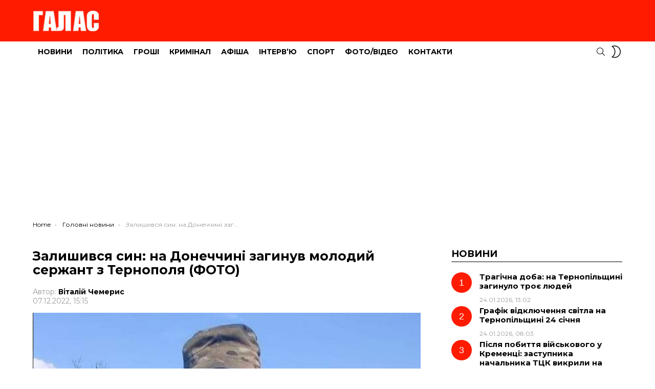

--- FILE ---
content_type: text/html; charset=UTF-8
request_url: https://galas.te.ua/2022/12/zalyshyvsia-syn-na-donechchyni-zahynuv-mo/
body_size: 8387
content:
<!DOCTYPE html>
<!--[if IE 8]><html class="no-js g1-off-outside lt-ie10 lt-ie9" id="ie8" lang="uk"><![endif]-->
<!--[if IE 9]><html class="no-js g1-off-outside lt-ie10" id="ie9" lang="uk"><![endif]-->
<!--[if !IE]><!--><html class="no-js g1-off-outside" lang="uk"><!--<![endif]--><head><meta charset="UTF-8"/><link rel="preconnect" href="https://fonts.gstatic.com/" crossorigin /><link rel="profile" href="http://gmpg.org/xfn/11"/><link rel="pingback" href="https://galas.te.ua/xmlrpc.php"/><title>Залишився син: на Донеччині загинув молодий сержант з Тернополя (ФОТО) &#8211; ГАЛАС</title><meta name='robots' content='max-image-preview:large' /><meta name="viewport" content="initial-scale=1.0, minimum-scale=1.0, height=device-height, width=device-width" /><link rel='dns-prefetch' href='//static.addtoany.com' /><link rel='dns-prefetch' href='//fonts.googleapis.com' /><link rel='preconnect' href='https://fonts.gstatic.com' /><link rel="alternate" type="application/rss+xml" title="ГАЛАС &raquo; стрічка" href="https://galas.te.ua/feed/" /><link rel="alternate" type="application/rss+xml" title="ГАЛАС &raquo; Канал коментарів" href="https://galas.te.ua/comments/feed/" /> <script>WebFontConfig={google:{families:["Montserrat:400,500,700:latin,latin-ext,cyrillic,cyrillic-ext"]}};if ( typeof WebFont === "object" && typeof WebFont.load === "function" ) { WebFont.load( WebFontConfig ); }</script><script data-optimized="1" src="https://galas.te.ua/wp-content/plugins/litespeed-cache/assets/js/webfontloader.min.js"></script><link data-optimized="2" rel="stylesheet" href="https://galas.te.ua/wp-content/litespeed/css/308c2fe0056bc99947f402dc5e361c5f.css?ver=57ecd" /> <script type="text/javascript" src="https://galas.te.ua/wp-includes/js/jquery/jquery.min.js?ver=3.7.1" id="jquery-core-js"></script> <link rel="https://api.w.org/" href="https://galas.te.ua/wp-json/" /><link rel="alternate" title="JSON" type="application/json" href="https://galas.te.ua/wp-json/wp/v2/posts/207239" /><link rel="EditURI" type="application/rsd+xml" title="RSD" href="https://galas.te.ua/xmlrpc.php?rsd" /><link rel="canonical" href="https://galas.te.ua/2022/12/zalyshyvsia-syn-na-donechchyni-zahynuv-mo/" /><link rel='shortlink' href='https://galas.te.ua/?p=207239' /><link rel="alternate" title="oEmbed (JSON)" type="application/json+oembed" href="https://galas.te.ua/wp-json/oembed/1.0/embed?url=https%3A%2F%2Fgalas.te.ua%2F2022%2F12%2Fzalyshyvsia-syn-na-donechchyni-zahynuv-mo%2F" /><link rel="alternate" title="oEmbed (XML)" type="text/xml+oembed" href="https://galas.te.ua/wp-json/oembed/1.0/embed?url=https%3A%2F%2Fgalas.te.ua%2F2022%2F12%2Fzalyshyvsia-syn-na-donechchyni-zahynuv-mo%2F&#038;format=xml" /><title>Залишився син: на Донеччині загинув молодий сержант з Тернополя (ФОТО)</title><meta name="description" content="Тернопільщина втратила ще одного захисника. У війні з російськими окупантами загинув 32-річний сержант Тимофій Антощук. Як повідомили у Шумській громаді, боєць отримав важкі поранення під Бахмутом на Донеччині. Його серце зупинилося  27 листопада в Дніпрі. Військовий народився та виріс у селі Шумба. Коли одружився, то перебрався в Тернопіль. У захисника залишився син. &#8220;Близькі висловлюють лише найкращі слова про [&hellip;] More" /><meta property="og:title" content="Залишився син: на Донеччині загинув молодий сержант з Тернополя (ФОТО)" /><meta property="og:description" content="Тернопільщина втратила ще одного захисника. У війні з російськими окупантами загинув 32-річний сержант Тимофій Антощук. Як повідомили у Шумській громаді, боєць отримав важкі поранення під Бахмутом на Донеччині. Його серце зупинилося  27 листопада в Дніпрі. Військовий народився та виріс у селі Шумба. Коли одружився, то перебрався в Тернопіль. У захисника залишився син. &#8220;Близькі висловлюють лише найкращі слова про [&hellip;] More" /><meta property="og:image" content="https://galas.te.ua/wp-content/uploads/2022/12/изображение_2022-12-07_142906852.png" /><meta property="og:image:width" content="1200" /><meta property="og:image:height" content="630" /><meta property="og:url" content="https://galas.te.ua/2022/12/zalyshyvsia-syn-na-donechchyni-zahynuv-mo/" /><meta property="og:type" content="article" /><meta property="og:site_name" content="ГАЛАС" />
 <script async src="https://www.googletagmanager.com/gtag/js?id=UA-16454933-2"></script> <script>window.dataLayer = window.dataLayer || [];
  function gtag(){dataLayer.push(arguments);}
  gtag('js', new Date());

  gtag('config', 'UA-16454933-2');</script>  <script async src="https://www.googletagmanager.com/gtag/js?id=G-Q6SJFK1TSF"></script> <script>window.dataLayer = window.dataLayer || [];
  function gtag(){dataLayer.push(arguments);}
  gtag('js', new Date());

  gtag('config', 'G-Q6SJFK1TSF');</script> <script async src="https://pagead2.googlesyndication.com/pagead/js/adsbygoogle.js?client=ca-pub-3354834151351626"
     crossorigin="anonymous"></script><meta name="theme-color" content="#ff1b00" /><meta name="generator" content="Elementor 3.32.2; features: additional_custom_breakpoints; settings: css_print_method-external, google_font-enabled, font_display-auto"><meta name="g1:switch-skin-css" content="https://galas.te.ua/wp-content/themes/bimber/css/9.2.1/styles/mode-dark.min.css" /> <script>if("undefined"!=typeof localStorage){var skinItemId=document.getElementsByName("g1:skin-item-id");skinItemId=skinItemId.length>0?skinItemId[0].getAttribute("content"):"g1_skin",window.g1SwitchSkin=function(e,t){if(e){var n=document.getElementById("g1-switch-skin-css");if(n){n.parentNode.removeChild(n),document.documentElement.classList.remove("g1-skinmode");try{localStorage.removeItem(skinItemId)}catch(e){}}else{t?document.write('<link id="g1-switch-skin-css" rel="stylesheet" type="text/css" media="all" href="'+document.getElementsByName("g1:switch-skin-css")[0].getAttribute("content")+'" />'):((n=document.createElement("link")).id="g1-switch-skin-css",n.href=document.getElementsByName("g1:switch-skin-css")[0].getAttribute("content"),n.rel="stylesheet",n.media="all",document.head.appendChild(n)),document.documentElement.classList.add("g1-skinmode");try{localStorage.setItem(skinItemId,e)}catch(e){}}}};try{var mode=localStorage.getItem(skinItemId);window.g1SwitchSkin(mode,!0)}catch(e){}}</script> </head><body class="wp-singular post-template-default single single-post postid-207239 single-format-standard wp-embed-responsive wp-theme-bimber g1-layout-stretched g1-hoverable g1-has-mobile-logo g1-sidebar-normal elementor-default elementor-kit-183740" itemscope="" itemtype="http://schema.org/WebPage" ><div class="g1-body-inner"><div id="page"><div class="g1-row g1-row-layout-page g1-hb-row g1-hb-row-normal g1-hb-row-a g1-hb-row-1 g1-hb-boxed g1-hb-sticky-off g1-hb-shadow-off"><div class="g1-row-inner"><div class="g1-column g1-dropable"><div class="g1-bin-1 g1-bin-grow-off"><div class="g1-bin g1-bin-align-left"></div></div><div class="g1-bin-2 g1-bin-grow-off"><div class="g1-bin g1-bin-align-center"></div></div><div class="g1-bin-3 g1-bin-grow-off"><div class="g1-bin g1-bin-align-right"></div></div></div></div><div class="g1-row-background"></div></div><div class="g1-row g1-row-layout-page g1-hb-row g1-hb-row-normal g1-hb-row-b g1-hb-row-2 g1-hb-boxed g1-hb-sticky-off g1-hb-shadow-off"><div class="g1-row-inner"><div class="g1-column g1-dropable"><div class="g1-bin-1 g1-bin-grow-off"><div class="g1-bin g1-bin-align-left"><div class="g1-id g1-id-desktop"><p class="g1-mega g1-mega-1st site-title">
<a class="g1-logo-wrapper"
href="https://galas.te.ua/" rel="home">
<picture class="g1-logo g1-logo-default">
<source media="(min-width: 1025px)" srcset="https://galas.te.ua/wp-content/uploads/2023/11/logo_amp.png 2x,https://galas.te.ua/wp-content/uploads/2023/11/logo_amp.png 1x">
<source media="(max-width: 1024px)" srcset="data:image/svg+xml,%3Csvg%20xmlns%3D%27http%3A%2F%2Fwww.w3.org%2F2000%2Fsvg%27%20viewBox%3D%270%200%20130%2052%27%2F%3E">
<img
src="https://galas.te.ua/wp-content/uploads/2023/11/logo_amp.png"
width="130"
height="52"
alt="ГАЛАС" />
</picture></a></p></div></div></div><div class="g1-bin-2 g1-bin-grow-off"><div class="g1-bin g1-bin-align-center"></div></div><div class="g1-bin-3 g1-bin-grow-off"><div class="g1-bin g1-bin-align-right"></div></div></div></div><div class="g1-row-background"></div></div><div class="g1-sticky-top-wrapper g1-hb-row-3"><div class="g1-row g1-row-layout-page g1-hb-row g1-hb-row-normal g1-hb-row-c g1-hb-row-3 g1-hb-boxed g1-hb-sticky-on g1-hb-shadow-off"><div class="g1-row-inner"><div class="g1-column g1-dropable"><div class="g1-bin-1 g1-bin-grow-off"><div class="g1-bin g1-bin-align-left"><nav id="g1-primary-nav" class="g1-primary-nav"><ul id="g1-primary-nav-menu" class="g1-primary-nav-menu g1-menu-h"><li id="menu-item-276" class="menu-item menu-item-type-taxonomy menu-item-object-category current-post-ancestor current-menu-parent current-post-parent menu-item-g1-standard menu-item-276"><a href="https://galas.te.ua/category/novyny/">Новини</a></li><li id="menu-item-277" class="menu-item menu-item-type-taxonomy menu-item-object-category menu-item-g1-standard menu-item-277"><a href="https://galas.te.ua/category/polityka/">Політика</a></li><li id="menu-item-274" class="menu-item menu-item-type-taxonomy menu-item-object-category menu-item-g1-standard menu-item-274"><a href="https://galas.te.ua/category/ekonomika/">Гроші</a></li><li id="menu-item-279" class="menu-item menu-item-type-taxonomy menu-item-object-category menu-item-g1-standard menu-item-279"><a href="https://galas.te.ua/category/sotsium/">Кримінал</a></li><li id="menu-item-275" class="menu-item menu-item-type-taxonomy menu-item-object-category menu-item-g1-standard menu-item-275"><a href="https://galas.te.ua/category/afisha/">Афіша</a></li><li id="menu-item-272" class="menu-item menu-item-type-taxonomy menu-item-object-category menu-item-g1-standard menu-item-272"><a href="https://galas.te.ua/category/interviu/">Інтерв’ю</a></li><li id="menu-item-280" class="menu-item menu-item-type-taxonomy menu-item-object-category menu-item-g1-standard menu-item-280"><a href="https://galas.te.ua/category/sport/">Спорт</a></li><li id="menu-item-281" class="menu-item menu-item-type-taxonomy menu-item-object-category menu-item-g1-standard menu-item-281"><a href="https://galas.te.ua/category/foto/">Фото/Відео</a></li><li id="menu-item-36744" class="menu-item menu-item-type-post_type menu-item-object-page menu-item-g1-standard menu-item-36744"><a href="https://galas.te.ua/kontakty-2/">Контакти</a></li></ul></nav></div></div><div class="g1-bin-2 g1-bin-grow-off"><div class="g1-bin g1-bin-align-center"></div></div><div class="g1-bin-3 g1-bin-grow-off"><div class="g1-bin g1-bin-align-right"><div class="g1-drop g1-drop-with-anim g1-drop-before g1-drop-the-search  g1-drop-s g1-drop-icon ">
<a class="g1-drop-toggle" href="https://galas.te.ua/?s=">
<span class="g1-drop-toggle-icon"></span><span class="g1-drop-toggle-text">Search</span>
<span class="g1-drop-toggle-arrow"></span>
</a><div class="g1-drop-content"><div role="search" class="search-form-wrapper"><form method="get"
class="g1-searchform-tpl-default g1-searchform-ajax search-form"
action="https://galas.te.ua/">
<label>
<span class="screen-reader-text">Search for:</span>
<input type="search" class="search-field"
placeholder="Шукати"
value="" name="s"
title="Search for:" />
</label>
<button class="search-submit">Search</button></form><div class="g1-searches g1-searches-ajax"></div></div></div></div><div class="g1-drop g1-drop-nojs g1-drop-with-anim g1-drop-before g1-drop-the-skin g1-drop-the-skin-light g1-drop-m g1-drop-icon">
<button class="g1-button-none g1-drop-toggle">
<span class="g1-drop-toggle-icon"></span><span class="g1-drop-toggle-text">Switch skin</span>
<span class="g1-drop-toggle-arrow"></span>
</button><div class="g1-drop-content"><p class="g1-skinmode-desc">Switch to the dark mode that&#039;s kinder on your eyes at night time.</p><p class="g1-skinmode-desc">Switch to the light mode that&#039;s kinder on your eyes at day time.</p></div></div></div></div></div></div><div class="g1-row-background"></div></div></div><div class="g1-row g1-row-layout-page g1-hb-row g1-hb-row-mobile g1-hb-row-a g1-hb-row-1 g1-hb-boxed g1-hb-sticky-off g1-hb-shadow-off"><div class="g1-row-inner"><div class="g1-column g1-dropable"><div class="g1-bin-1 g1-bin-grow-off"><div class="g1-bin g1-bin-align-left"></div></div><div class="g1-bin-2 g1-bin-grow-on"><div class="g1-bin g1-bin-align-center"></div></div><div class="g1-bin-3 g1-bin-grow-off"><div class="g1-bin g1-bin-align-right"></div></div></div></div><div class="g1-row-background"></div></div><div class="g1-row g1-row-layout-page g1-hb-row g1-hb-row-mobile g1-hb-row-b g1-hb-row-2 g1-hb-boxed g1-hb-sticky-off g1-hb-shadow-off"><div class="g1-row-inner"><div class="g1-column g1-dropable"><div class="g1-bin-1 g1-bin-grow-off"><div class="g1-bin g1-bin-align-left">
<a class="g1-hamburger g1-hamburger-show g1-hamburger-s  " href="#">
<span class="g1-hamburger-icon"></span>
<span class="g1-hamburger-label
g1-hamburger-label-hidden			">Menu</span>
</a></div></div><div class="g1-bin-2 g1-bin-grow-on"><div class="g1-bin g1-bin-align-center"><div class="g1-id g1-id-mobile"><p class="g1-mega g1-mega-1st site-title">
<a class="g1-logo-wrapper"
href="https://galas.te.ua/" rel="home">
<picture class="g1-logo g1-logo-default">
<source media="(max-width: 1024px)" srcset="https://galas.te.ua/wp-content/uploads/2021/11/Galas_logo_new_white_100.png 2x,https://galas.te.ua/wp-content/uploads/2021/11/Galas_logo_new_white_100.png 1x">
<source media="(min-width: 1025px)" srcset="data:image/svg+xml,%3Csvg%20xmlns%3D%27http%3A%2F%2Fwww.w3.org%2F2000%2Fsvg%27%20viewBox%3D%270%200%20137%2024%27%2F%3E">
<img
src="https://galas.te.ua/wp-content/uploads/2021/11/Galas_logo_new_white_100.png"
width="137"
height="24"
alt="ГАЛАС" />
</picture></a></p></div></div></div><div class="g1-bin-3 g1-bin-grow-off"><div class="g1-bin g1-bin-align-right"><div class="g1-drop g1-drop-with-anim g1-drop-before g1-drop-the-search  g1-drop-s g1-drop-icon ">
<a class="g1-drop-toggle" href="https://galas.te.ua/?s=">
<span class="g1-drop-toggle-icon"></span><span class="g1-drop-toggle-text">Search</span>
<span class="g1-drop-toggle-arrow"></span>
</a><div class="g1-drop-content"><div role="search" class="search-form-wrapper"><form method="get"
class="g1-searchform-tpl-default g1-searchform-ajax search-form"
action="https://galas.te.ua/">
<label>
<span class="screen-reader-text">Search for:</span>
<input type="search" class="search-field"
placeholder="Шукати"
value="" name="s"
title="Search for:" />
</label>
<button class="search-submit">Search</button></form><div class="g1-searches g1-searches-ajax"></div></div></div></div><div class="g1-drop g1-drop-nojs g1-drop-with-anim g1-drop-before g1-drop-the-skin g1-drop-the-skin-light g1-drop-m g1-drop-icon">
<button class="g1-button-none g1-drop-toggle">
<span class="g1-drop-toggle-icon"></span><span class="g1-drop-toggle-text">Switch skin</span>
<span class="g1-drop-toggle-arrow"></span>
</button><div class="g1-drop-content"><p class="g1-skinmode-desc">Switch to the dark mode that&#039;s kinder on your eyes at night time.</p><p class="g1-skinmode-desc">Switch to the light mode that&#039;s kinder on your eyes at day time.</p></div></div></div></div></div></div><div class="g1-row-background"></div></div><div class="g1-sticky-top-wrapper g1-hb-row-3"><div class="g1-row g1-row-layout-page g1-hb-row g1-hb-row-mobile g1-hb-row-c g1-hb-row-3 g1-hb-boxed g1-hb-sticky-on g1-hb-shadow-off"><div class="g1-row-inner"><div class="g1-column g1-dropable"><div class="g1-bin-1 g1-bin-grow-off"><div class="g1-bin g1-bin-align-left"></div></div><div class="g1-bin-2 g1-bin-grow-off"><div class="g1-bin g1-bin-align-center"></div></div><div class="g1-bin-3 g1-bin-grow-off"><div class="g1-bin g1-bin-align-right"></div></div></div></div><div class="g1-row-background"></div></div></div><div class="g1-row g1-row-padding-xs g1-row-layout-page g1-row-breadcrumbs"><div class="g1-row-background"></div><div class="g1-row-inner"><div class="g1-column"><nav class="g1-breadcrumbs g1-breadcrumbs-with-ellipsis g1-meta"><p class="g1-breadcrumbs-label">You are here:</p><ol itemscope itemtype="http://schema.org/BreadcrumbList"><li class="g1-breadcrumbs-item" itemprop="itemListElement" itemscope itemtype="http://schema.org/ListItem">
<a itemprop="item" content="https://galas.te.ua/" href="https://galas.te.ua/">
<span itemprop="name">Home</span><meta itemprop="position" content="1" />
</a></li><li class="g1-breadcrumbs-item" itemprop="itemListElement" itemscope itemtype="http://schema.org/ListItem">
<a itemprop="item" content="https://galas.te.ua/category/news/" href="https://galas.te.ua/category/news/">
<span itemprop="name">Головні новини</span><meta itemprop="position" content="2" />
</a></li><li class="g1-breadcrumbs-item" itemprop="itemListElement" itemscope itemtype="http://schema.org/ListItem">
<span itemprop="name"><strong>Залишився син: на Донеччині загинув молодий сержант з Тернополя (ФОТО)</strong></span><meta itemprop="position" content="3" /><meta itemprop="item" content="https://galas.te.ua/2022/12/zalyshyvsia-syn-na-donechchyni-zahynuv-mo/" /></li></ol></nav></div></div></div><div class="g1-row g1-row-padding-m g1-row-layout-page"><div class="g1-row-background"></div><div class="g1-row-inner"><div class="g1-column g1-column-2of3" id="primary"><div id="content" role="main"><article id="post-207239" class="entry-tpl-classic post-207239 post type-post status-publish format-standard has-post-thumbnail category-news category-novyny tag-vijna-v-ukraini tag-tymofij-antoshchuk" itemscope="&quot;&quot;" itemtype="http://schema.org/Article" ><div class="entry-inner"><header class="entry-header entry-header-01"><div class="entry-before-title"></div><h1 class="g1-mega g1-mega-1st entry-title" itemprop="headline"><strong>Залишився син: на Донеччині загинув молодий сержант з Тернополя (ФОТО)</strong></h1><p class="g1-meta g1-meta-m entry-meta entry-meta-m">
<span class="entry-byline entry-byline-m ">
<span class="entry-author" itemscope="" itemprop="author" itemtype="http://schema.org/Person">
<span class="entry-meta-label">Автор: </span>
<a href="https://galas.te.ua/author/redaktor/" title="Posts by Віталій Чемерис" rel="author">
<strong itemprop="name">Віталій Чемерис</strong>
</a>
</span>
<time class="entry-date" datetime="2022-12-07T15:15:25+02:00" itemprop="datePublished">07.12.2022, 15:15</time>					</span><span class="entry-stats entry-stats-m">
</span></p></header><div class="entry-featured-media entry-featured-media-main"  itemprop="image"  itemscope=""  itemtype="http://schema.org/ImageObject" ><div class="g1-frame"><div class="g1-frame-inner"><img width="749" height="587" src="https://galas.te.ua/wp-content/uploads/2022/12/изображение_2022-12-07_142906852.png" class="attachment-bimber-grid-2of3 size-bimber-grid-2of3 wp-post-image" alt="" itemprop="contentUrl" decoding="async" srcset="https://galas.te.ua/wp-content/uploads/2022/12/изображение_2022-12-07_142906852.png 749w, https://galas.te.ua/wp-content/uploads/2022/12/изображение_2022-12-07_142906852-300x235.png 300w, https://galas.te.ua/wp-content/uploads/2022/12/изображение_2022-12-07_142906852-561x440.png 561w, https://galas.te.ua/wp-content/uploads/2022/12/изображение_2022-12-07_142906852-265x208.png 265w, https://galas.te.ua/wp-content/uploads/2022/12/изображение_2022-12-07_142906852-531x416.png 531w, https://galas.te.ua/wp-content/uploads/2022/12/изображение_2022-12-07_142906852-364x285.png 364w, https://galas.te.ua/wp-content/uploads/2022/12/изображение_2022-12-07_142906852-728x571.png 728w, https://galas.te.ua/wp-content/uploads/2022/12/изображение_2022-12-07_142906852-608x476.png 608w, https://galas.te.ua/wp-content/uploads/2022/12/изображение_2022-12-07_142906852-61x48.png 61w, https://galas.te.ua/wp-content/uploads/2022/12/изображение_2022-12-07_142906852-122x96.png 122w" sizes="(max-width: 749px) 100vw, 749px" loading="lazy" /><span class="g1-frame-icon g1-frame-icon-"></span></div></div><meta itemprop="url" content="https://galas.te.ua/wp-content/uploads/2022/12/изображение_2022-12-07_142906852.png" /><meta itemprop="width" content="749" /><meta itemprop="height" content="587" /></div><div class="g1-content-narrow g1-typography-xl entry-content" itemprop="articleBody" ><p><strong>Тернопільщина втратила ще одного захисника. У війні з російськими окупантами загинув 32-річний сержант Тимофій Антощук.</strong></p><div class="itemFullText"><p>Як <a href="https://www.facebook.com/photo?fbid=521628166669962&amp;set=a.297299745769473">повідомили</a> у Шумській громаді, боєць отримав важкі поранення під Бахмутом на Донеччині. Його серце зупинилося  27 листопада в Дніпрі.</p><p>Військовий народився та виріс у селі Шумба. Коли одружився, то перебрався в Тернопіль. У захисника залишився син.</p><p><em>&#8220;Близькі висловлюють лише найкращі слова про загиблого, відзначають його патріотизм, щирість, доброту. Низький уклін батькам за гідне виховання сина! Шумська громада висловлює щирі співчуття родині загиблого Героя Тимофія. Вічна пам&#8217;ять і слава воїну, який віддав своє життя за кожного із нас та за Україну&#8221;,</em>– зазначили у селищній раді.</p><p><strong>Вічна пам&#8217;ять Герою&#8230;</strong></p></div><div class="addtoany_share_save_container addtoany_content addtoany_content_bottom"><div class="addtoany_header">Поділитися:</div><div class="a2a_kit a2a_kit_size_50 addtoany_list" data-a2a-url="https://galas.te.ua/2022/12/zalyshyvsia-syn-na-donechchyni-zahynuv-mo/" data-a2a-title="Залишився син: на Донеччині загинув молодий сержант з Тернополя (ФОТО)"><a class="a2a_button_facebook" href="https://www.addtoany.com/add_to/facebook?linkurl=https%3A%2F%2Fgalas.te.ua%2F2022%2F12%2Fzalyshyvsia-syn-na-donechchyni-zahynuv-mo%2F&amp;linkname=%D0%97%D0%B0%D0%BB%D0%B8%D1%88%D0%B8%D0%B2%D1%81%D1%8F%20%D1%81%D0%B8%D0%BD%3A%20%D0%BD%D0%B0%20%D0%94%D0%BE%D0%BD%D0%B5%D1%87%D1%87%D0%B8%D0%BD%D1%96%20%D0%B7%D0%B0%D0%B3%D0%B8%D0%BD%D1%83%D0%B2%20%D0%BC%D0%BE%D0%BB%D0%BE%D0%B4%D0%B8%D0%B9%20%D1%81%D0%B5%D1%80%D0%B6%D0%B0%D0%BD%D1%82%20%D0%B7%20%D0%A2%D0%B5%D1%80%D0%BD%D0%BE%D0%BF%D0%BE%D0%BB%D1%8F%20%28%D0%A4%D0%9E%D0%A2%D0%9E%29" title="Facebook" rel="nofollow noopener" target="_blank"></a><a class="a2a_button_telegram" href="https://www.addtoany.com/add_to/telegram?linkurl=https%3A%2F%2Fgalas.te.ua%2F2022%2F12%2Fzalyshyvsia-syn-na-donechchyni-zahynuv-mo%2F&amp;linkname=%D0%97%D0%B0%D0%BB%D0%B8%D1%88%D0%B8%D0%B2%D1%81%D1%8F%20%D1%81%D0%B8%D0%BD%3A%20%D0%BD%D0%B0%20%D0%94%D0%BE%D0%BD%D0%B5%D1%87%D1%87%D0%B8%D0%BD%D1%96%20%D0%B7%D0%B0%D0%B3%D0%B8%D0%BD%D1%83%D0%B2%20%D0%BC%D0%BE%D0%BB%D0%BE%D0%B4%D0%B8%D0%B9%20%D1%81%D0%B5%D1%80%D0%B6%D0%B0%D0%BD%D1%82%20%D0%B7%20%D0%A2%D0%B5%D1%80%D0%BD%D0%BE%D0%BF%D0%BE%D0%BB%D1%8F%20%28%D0%A4%D0%9E%D0%A2%D0%9E%29" title="Telegram" rel="nofollow noopener" target="_blank"></a><a class="a2a_button_whatsapp" href="https://www.addtoany.com/add_to/whatsapp?linkurl=https%3A%2F%2Fgalas.te.ua%2F2022%2F12%2Fzalyshyvsia-syn-na-donechchyni-zahynuv-mo%2F&amp;linkname=%D0%97%D0%B0%D0%BB%D0%B8%D1%88%D0%B8%D0%B2%D1%81%D1%8F%20%D1%81%D0%B8%D0%BD%3A%20%D0%BD%D0%B0%20%D0%94%D0%BE%D0%BD%D0%B5%D1%87%D1%87%D0%B8%D0%BD%D1%96%20%D0%B7%D0%B0%D0%B3%D0%B8%D0%BD%D1%83%D0%B2%20%D0%BC%D0%BE%D0%BB%D0%BE%D0%B4%D0%B8%D0%B9%20%D1%81%D0%B5%D1%80%D0%B6%D0%B0%D0%BD%D1%82%20%D0%B7%20%D0%A2%D0%B5%D1%80%D0%BD%D0%BE%D0%BF%D0%BE%D0%BB%D1%8F%20%28%D0%A4%D0%9E%D0%A2%D0%9E%29" title="WhatsApp" rel="nofollow noopener" target="_blank"></a><a class="a2a_button_viber" href="https://www.addtoany.com/add_to/viber?linkurl=https%3A%2F%2Fgalas.te.ua%2F2022%2F12%2Fzalyshyvsia-syn-na-donechchyni-zahynuv-mo%2F&amp;linkname=%D0%97%D0%B0%D0%BB%D0%B8%D1%88%D0%B8%D0%B2%D1%81%D1%8F%20%D1%81%D0%B8%D0%BD%3A%20%D0%BD%D0%B0%20%D0%94%D0%BE%D0%BD%D0%B5%D1%87%D1%87%D0%B8%D0%BD%D1%96%20%D0%B7%D0%B0%D0%B3%D0%B8%D0%BD%D1%83%D0%B2%20%D0%BC%D0%BE%D0%BB%D0%BE%D0%B4%D0%B8%D0%B9%20%D1%81%D0%B5%D1%80%D0%B6%D0%B0%D0%BD%D1%82%20%D0%B7%20%D0%A2%D0%B5%D1%80%D0%BD%D0%BE%D0%BF%D0%BE%D0%BB%D1%8F%20%28%D0%A4%D0%9E%D0%A2%D0%9E%29" title="Viber" rel="nofollow noopener" target="_blank"></a></div></div></div></div><meta itemprop="mainEntityOfPage" content="https://galas.te.ua/2022/12/zalyshyvsia-syn-na-donechchyni-zahynuv-mo/"/><meta itemprop="dateModified"
content="2022-12-07T14:32:03"/>
<span itemprop="publisher" itemscope itemtype="http://schema.org/Organization"><meta itemprop="name" content="ГАЛАС" /><meta itemprop="url" content="https://galas.te.ua" />
<span itemprop="logo" itemscope itemtype="http://schema.org/ImageObject"><meta itemprop="url" content="https://galas.te.ua/wp-content/uploads/2023/11/logo_amp.png" />
</span>
</span></article></div></div><div id="secondary" class="g1-sidebar g1-sidebar-padded g1-column g1-column-1of3"><aside id="bimber_widget_posts-14" class="widget widget_bimber_widget_posts"><header><h2 class="g1-delta g1-delta-2nd widgettitle"><span>Новини</span></h2></header><div id="g1-widget-posts-1"
class=" g1-widget-posts"><div class="g1-collection g1-collection-otxtlist" style="max-width: 364px;"><div class="g1-collection-viewport"><ul class="g1-collection-items"><li class="g1-collection-item"><article class="entry-tpl-otxtlist post-263013 post type-post status-publish format-standard has-post-thumbnail category-novyny tag-dsns tag-pozhezha"><div class="entry-counter"></div><div class="entry-body"><header class="entry-header"><div class="entry-before-title"></div><h3 class="g1-epsilon g1-epsilon-1st entry-title"><a href="https://galas.te.ua/2026/01/trahichna-doba-na-ternopilshchyni-zahynulo-troie-liudej/" rel="bookmark"><strong>Трагічна доба: на Тернопільщині загинуло троє людей</strong></a></h3></header><footer><p class="g1-meta entry-meta entry-byline ">
<time class="entry-date" datetime="2026-01-24T13:02:23+02:00">24.01.2026, 13:02</time></p></footer></div></article></li><li class="g1-collection-item"><article class="entry-tpl-otxtlist post-260149 post type-post status-publish format-standard has-post-thumbnail category-news category-novyny tag-hrafik tag-elektryka tag-svitlo"><div class="entry-counter"></div><div class="entry-body"><header class="entry-header"><div class="entry-before-title"></div><h3 class="g1-epsilon g1-epsilon-1st entry-title"><a href="https://galas.te.ua/2026/01/onovlenyj-hrafik-vidkliuchennia-svitla-na-ternopilshchyni-22/" rel="bookmark"><strong>Графік відключення світла на Тернопільщині 24 січня</strong></a></h3></header><footer><p class="g1-meta entry-meta entry-byline ">
<time class="entry-date" datetime="2026-01-24T08:03:56+02:00">24.01.2026, 08:03</time></p></footer></div></article></li><li class="g1-collection-item"><article class="entry-tpl-otxtlist post-263003 post type-post status-publish format-standard has-post-thumbnail category-sotsium category-novyny tag-kremenets tag-pobyttia-vijskovoho tag-ttsk"><div class="entry-counter"></div><div class="entry-body"><header class="entry-header"><div class="entry-before-title"></div><h3 class="g1-epsilon g1-epsilon-1st entry-title"><a href="https://galas.te.ua/2026/01/pislia-pobyttia-vijskovoho-u-krementsi-zastupnyka-nachalnyka-ttsk-vykryly-na-koruptsii-podrobytsi/" rel="bookmark"><strong>Після побиття військового у Кременці: заступника начальника ТЦК викрили на корупції — подробиці</strong></a></h3></header><footer><p class="g1-meta entry-meta entry-byline ">
<time class="entry-date" datetime="2026-01-23T20:03:29+02:00">23.01.2026, 20:03</time></p></footer></div></article></li><li class="g1-collection-item"><article class="entry-tpl-otxtlist post-262995 post type-post status-publish format-standard has-post-thumbnail category-sotsium category-novyny tag-kordon tag-politsiia tag-prokuratura"><div class="entry-counter"></div><div class="entry-body"><header class="entry-header"><div class="entry-before-title"></div><h3 class="g1-epsilon g1-epsilon-1st entry-title"><a href="https://galas.te.ua/2026/01/vykryly-skhemu-vyizdu-za-14600-dolariv-pidozriuvanoho-zatrymaly-u-ternopoli/" rel="bookmark">Викрили схему виїзду за 14600 доларів: підозрюваного затримали у Тернополі</a></h3></header><footer><p class="g1-meta entry-meta entry-byline ">
<time class="entry-date" datetime="2026-01-23T17:45:48+02:00">23.01.2026, 17:45</time></p></footer></div></article></li><li class="g1-collection-item"><article class="entry-tpl-otxtlist post-262991 post type-post status-publish format-standard has-post-thumbnail category-novyny category-podii tag-domashnie-nasylstvo tag-zbroia"><div class="entry-counter"></div><div class="entry-body"><header class="entry-header"><div class="entry-before-title"></div><h3 class="g1-epsilon g1-epsilon-1st entry-title"><a href="https://galas.te.ua/2026/01/na-ternopilshchyni-domashnie-nasylstvo-obernulosia-kryminalom-u-cholovika-vyiavyly-boieprypasy/" rel="bookmark">На Тернопільщині домашнє насильство обернулося криміналом: у чоловіка виявили боєприпаси</a></h3></header><footer><p class="g1-meta entry-meta entry-byline ">
<time class="entry-date" datetime="2026-01-23T16:20:00+02:00">23.01.2026, 16:20</time></p></footer></div></article></li><li class="g1-collection-item"><article class="entry-tpl-otxtlist post-262986 post type-post status-publish format-standard has-post-thumbnail category-novyny category-podii tag-vijna tag-vitalij-iatsentiuk"><div class="entry-counter"></div><div class="entry-body"><header class="entry-header"><div class="entry-before-title"></div><h3 class="g1-epsilon g1-epsilon-1st entry-title"><a href="https://galas.te.ua/2026/01/na-donechchyni-zahynuv-22-richnyj-soldat-z-borshchivshchyny-vitalij-iatsentiuk/" rel="bookmark"><strong>На Донеччині загинув 22-річний солдат з Борщівщини Віталій Яцентюк</strong></a></h3></header><footer><p class="g1-meta entry-meta entry-byline ">
<time class="entry-date" datetime="2026-01-23T15:01:32+02:00">23.01.2026, 15:01</time></p></footer></div></article></li><li class="g1-collection-item"><article class="entry-tpl-otxtlist post-262979 post type-post status-publish format-standard has-post-thumbnail category-novyny category-podii tag-nastia tag-opiky tag-raketnyj-udar"><div class="entry-counter"></div><div class="entry-body"><header class="entry-header"><div class="entry-before-title"></div><h3 class="g1-epsilon g1-epsilon-1st entry-title"><a href="https://galas.te.ua/2026/01/14-richna-nastia-zrobyla-pershi-kroky-pislia-poranennia-pid-chas-raketnoho-udaru-po-ternopoliu/" rel="bookmark">14-річна Настя зробила перші кроки після поранення під час ракетного удару по Тернополю</a></h3></header><footer><p class="g1-meta entry-meta entry-byline ">
<time class="entry-date" datetime="2026-01-23T14:09:16+02:00">23.01.2026, 14:09</time></p></footer></div></article></li><li class="g1-collection-item"><article class="entry-tpl-otxtlist post-262973 post type-post status-publish format-standard has-post-thumbnail category-sotsium category-novyny tag-kanabis tag-narkotyky"><div class="entry-counter"></div><div class="entry-body"><header class="entry-header"><div class="entry-before-title"></div><h3 class="g1-epsilon g1-epsilon-1st entry-title"><a href="https://galas.te.ua/2026/01/u-zaluzhzhi-ta-shumsku-vyiavyly-znachni-zapasy-kanabisu-fihurantam-oholosyly-pidozry/" rel="bookmark">У Залужжі та Шумську виявили значні запаси канабісу: фігурантам оголосили підозри</a></h3></header><footer><p class="g1-meta entry-meta entry-byline ">
<time class="entry-date" datetime="2026-01-23T13:46:45+02:00">23.01.2026, 13:46</time></p></footer></div></article></li><li class="g1-collection-item"><article class="entry-tpl-otxtlist post-262962 post type-post status-publish format-standard has-post-thumbnail category-novyny category-podii tag-denys-mostovyj tag-ternopilskyj-koledzh"><div class="entry-counter"></div><div class="entry-body"><header class="entry-header"><div class="entry-before-title"></div><h3 class="g1-epsilon g1-epsilon-1st entry-title"><a href="https://galas.te.ua/2026/01/na-vijni-zahynuv-vypusknyk-ternopilskoho-profesijnoho-koledzhu-denys-mostovyj/" rel="bookmark"><strong>На війні загинув випускник Тернопільського професійного коледжу Денис Мостовий</strong></a></h3></header><footer><p class="g1-meta entry-meta entry-byline ">
<time class="entry-date" datetime="2026-01-23T12:21:18+02:00">23.01.2026, 12:21</time></p></footer></div></article></li><li class="g1-collection-item"><article class="entry-tpl-otxtlist post-262957 post type-post status-publish format-standard has-post-thumbnail category-novyny category-podii tag-skalatskyj-zamok tag-iuliia-smoliak"><div class="entry-counter"></div><div class="entry-body"><header class="entry-header"><div class="entry-before-title"></div><h3 class="g1-epsilon g1-epsilon-1st entry-title"><a href="https://galas.te.ua/2026/01/u-skalatskomu-zamku-vstanovyly-rekord-ukrainy/" rel="bookmark">У Скалатському замку встановили рекорд України</a></h3></header><footer><p class="g1-meta entry-meta entry-byline ">
<time class="entry-date" datetime="2026-01-23T11:44:49+02:00">23.01.2026, 11:44</time></p></footer></div></article></li></ul></div></div></div></aside></div></div></div><div class="g1-footer g1-row g1-row-layout-page"><div class="g1-row-inner"><div class="g1-column"><p class="g1-footer-text">© 2026 Галас новини Тернополя та Тернопільщини</p>
<a class="g1-footer-stamp" href="">
<img class="g1-footer-stamp-icon" width="0" height="0" src="https://galas.te.ua/wp-content/uploads/2021/11/Galas_logo_new_white_100-1.png" loading="lazy" srcset="https://galas.te.ua/wp-content/uploads/2021/10/logo_mobile.png 2x" alt="" />			</a></div></div><div class="g1-row-background"></div></div><a href="#page" class="g1-back-to-top">Back to Top</a></div><div class="g1-canvas-overlay"></div></div><div id="g1-breakpoint-desktop"></div><div class="g1-canvas g1-canvas-global g1-canvas-no-js"><div class="g1-canvas-inner"><div class="g1-canvas-content">
<a class="g1-canvas-toggle" href="#">Close</a><nav id="g1-canvas-primary-nav" class="g1-primary-nav"><ul id="g1-canvas-primary-nav-menu" class="g1-primary-nav-menu g1-menu-v"><li class="menu-item menu-item-type-taxonomy menu-item-object-category current-post-ancestor current-menu-parent current-post-parent menu-item-276"><a href="https://galas.te.ua/category/novyny/">Новини</a></li><li class="menu-item menu-item-type-taxonomy menu-item-object-category menu-item-277"><a href="https://galas.te.ua/category/polityka/">Політика</a></li><li class="menu-item menu-item-type-taxonomy menu-item-object-category menu-item-274"><a href="https://galas.te.ua/category/ekonomika/">Гроші</a></li><li class="menu-item menu-item-type-taxonomy menu-item-object-category menu-item-279"><a href="https://galas.te.ua/category/sotsium/">Кримінал</a></li><li class="menu-item menu-item-type-taxonomy menu-item-object-category menu-item-275"><a href="https://galas.te.ua/category/afisha/">Афіша</a></li><li class="menu-item menu-item-type-taxonomy menu-item-object-category menu-item-272"><a href="https://galas.te.ua/category/interviu/">Інтерв’ю</a></li><li class="menu-item menu-item-type-taxonomy menu-item-object-category menu-item-280"><a href="https://galas.te.ua/category/sport/">Спорт</a></li><li class="menu-item menu-item-type-taxonomy menu-item-object-category menu-item-281"><a href="https://galas.te.ua/category/foto/">Фото/Відео</a></li><li class="menu-item menu-item-type-post_type menu-item-object-page menu-item-36744"><a href="https://galas.te.ua/kontakty-2/">Контакти</a></li></ul></nav><div role="search" class="search-form-wrapper"><form method="get"
class="g1-searchform-tpl-default search-form"
action="https://galas.te.ua/">
<label>
<span class="screen-reader-text">Search for:</span>
<input type="search" class="search-field"
placeholder="Шукати"
value="" name="s"
title="Search for:" />
</label>
<button class="search-submit">Search</button></form></div></div><div class="g1-canvas-background"></div></div></div> <script type="speculationrules">{"prefetch":[{"source":"document","where":{"and":[{"href_matches":"\/*"},{"not":{"href_matches":["\/wp-*.php","\/wp-admin\/*","\/wp-content\/uploads\/*","\/wp-content\/*","\/wp-content\/plugins\/*","\/wp-content\/themes\/bimber\/*","\/*\\?(.+)"]}},{"not":{"selector_matches":"a[rel~=\"nofollow\"]"}},{"not":{"selector_matches":".no-prefetch, .no-prefetch a"}}]},"eagerness":"conservative"}]}</script> <script type="text/javascript" src="https://galas.te.ua/wp-content/themes/bimber/js/jquery.placeholder/placeholders.jquery.min.js?ver=4.0.1" id="jquery-placeholder-js"></script> <script data-optimized="1" src="https://galas.te.ua/wp-content/litespeed/js/76b3941e33282467c713ae55a55b4c31.js?ver=57ecd"></script></body></html>
<!-- Page optimized by LiteSpeed Cache @2026-01-24 13:18:58 -->

<!-- Page supported by LiteSpeed Cache 7.6.1 on 2026-01-24 13:18:58 -->

--- FILE ---
content_type: text/html; charset=utf-8
request_url: https://www.google.com/recaptcha/api2/aframe
body_size: 268
content:
<!DOCTYPE HTML><html><head><meta http-equiv="content-type" content="text/html; charset=UTF-8"></head><body><script nonce="_xcGtnzFqJyy0-Z_3kLEjg">/** Anti-fraud and anti-abuse applications only. See google.com/recaptcha */ try{var clients={'sodar':'https://pagead2.googlesyndication.com/pagead/sodar?'};window.addEventListener("message",function(a){try{if(a.source===window.parent){var b=JSON.parse(a.data);var c=clients[b['id']];if(c){var d=document.createElement('img');d.src=c+b['params']+'&rc='+(localStorage.getItem("rc::a")?sessionStorage.getItem("rc::b"):"");window.document.body.appendChild(d);sessionStorage.setItem("rc::e",parseInt(sessionStorage.getItem("rc::e")||0)+1);localStorage.setItem("rc::h",'1769253542672');}}}catch(b){}});window.parent.postMessage("_grecaptcha_ready", "*");}catch(b){}</script></body></html>